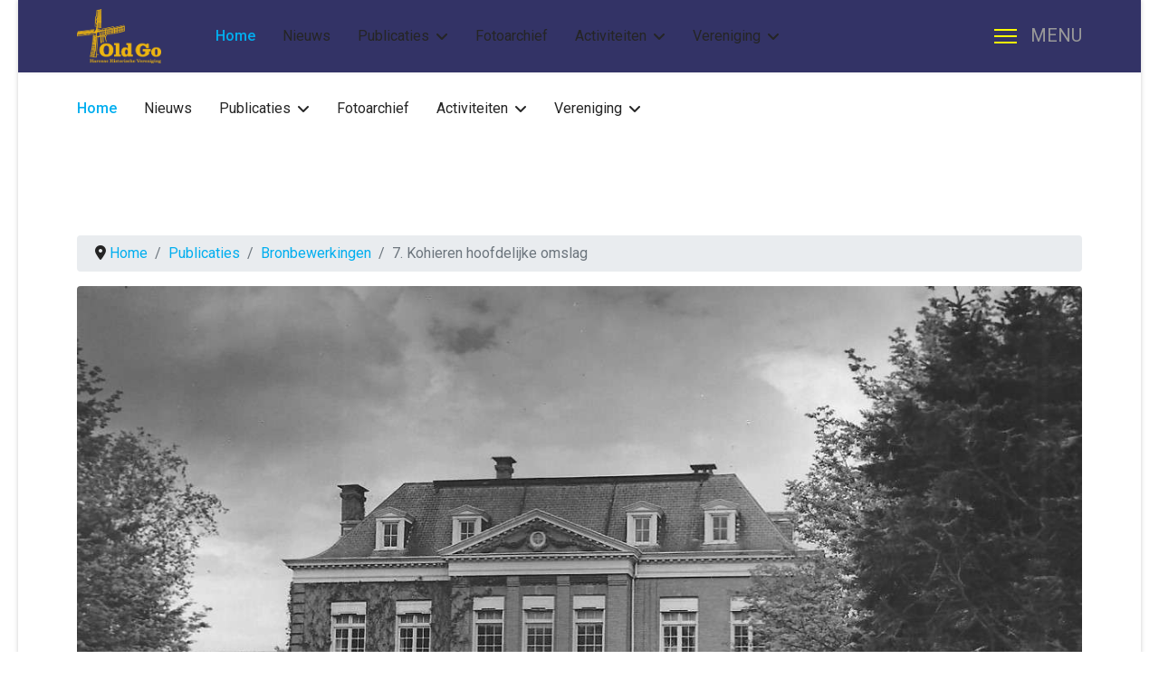

--- FILE ---
content_type: text/html; charset=utf-8
request_url: https://oldgo.nl/component/content/article/323-7-kohieren-hoofdelijke-omslag?catid=32&Itemid=101
body_size: 31903
content:

<!doctype html>
<html lang="nl-nl" dir="ltr">
	<head>
		
		<meta name="viewport" content="width=device-width, initial-scale=1, shrink-to-fit=no">
		<meta charset="utf-8">
	<meta name="rights" content="OldGo">
	<meta name="author" content="Eppo van Koldam">
	<meta name="description" content="OldGo website van de Harense Historische Kring">
	<meta name="generator" content="Joomla! - Open Source Content Management">
	<title>7. Kohieren hoofdelijke omslag</title>
	<link href="/templates/shaper_helixultimate/images/favicon.ico" rel="icon" type="image/vnd.microsoft.icon">
	<link href="https://oldgo.nl/component/finder/search?format=opensearch&amp;Itemid=101" rel="search" title="OpenSearch Old Go" type="application/opensearchdescription+xml">
<link href="/media/vendor/awesomplete/css/awesomplete.css?1.1.7" rel="stylesheet">
	<link href="/media/vendor/joomla-custom-elements/css/joomla-alert.min.css?0.4.1" rel="stylesheet">
	<link href="/media/plg_system_jcemediabox/css/jcemediabox.min.css?7d30aa8b30a57b85d658fcd54426884a" rel="stylesheet">
	<link href="/media/plg_system_jcepro/site/css/content.min.css?86aa0286b6232c4a5b58f892ce080277" rel="stylesheet">
	<link href="//fonts.googleapis.com/css?family=Roboto:100,100i,200,200i,300,300i,400,400i,500,500i,600,600i,700,700i,800,800i,900,900i&amp;subset=cyrillic&amp;display=swap" rel="stylesheet" media="none" onload="media=&quot;all&quot;">
	<link href="/templates/shaper_helixultimate/css/bootstrap.min.css" rel="stylesheet">
	<link href="/plugins/system/helixultimate/assets/css/system-j4.min.css" rel="stylesheet">
	<link href="/media/system/css/joomla-fontawesome.min.css?3a1c5a" rel="stylesheet">
	<link href="/templates/shaper_helixultimate/css/template.css" rel="stylesheet">
	<link href="/templates/shaper_helixultimate/css/presets/preset5.css" rel="stylesheet">
	<link href="/templates/shaper_helixultimate/css/custom.css" rel="stylesheet">
	<link href="/components/com_sppagebuilder/assets/css/dynamic-content.css?3e7e96fad5e237fb2d5a081c6cb11212" rel="stylesheet">
	<link href="/components/com_sppagebuilder/assets/css/color-switcher.css?3e7e96fad5e237fb2d5a081c6cb11212" rel="stylesheet">
	<style>body{font-family: 'Roboto', sans-serif;font-size: 16px;font-weight: 400;text-decoration: none;}
@media (min-width:768px) and (max-width:991px){body{font-size: 15px;}
}
@media (max-width:767px){body{font-size: 14px;}
}
</style>
	<style>h3{font-family: 'Roboto', sans-serif;font-size: 19px;font-weight: 500;text-decoration: none;}
@media (min-width:768px) and (max-width:991px){h3{font-size: 17px;}
}
@media (max-width:767px){h3{font-size: 17px;}
}
</style>
	<style>.sp-megamenu-parent > li > a, .sp-megamenu-parent > li > span, .sp-megamenu-parent .sp-dropdown li.sp-menu-item > a{font-family: 'Roboto', sans-serif;font-size: 16px;font-weight: 400;text-decoration: none;text-align: left;}
@media (min-width:768px) and (max-width:991px){.sp-megamenu-parent > li > a, .sp-megamenu-parent > li > span, .sp-megamenu-parent .sp-dropdown li.sp-menu-item > a{font-size: 14px;}
}
</style>
	<style>.menu.nav-pills > li > a, .menu.nav-pills > li > span, .menu.nav-pills .sp-dropdown li.sp-menu-item > a{font-family: 'Roboto', sans-serif;font-size: 16px;font-weight: 400;text-decoration: none;text-align: left;}
@media (min-width:768px) and (max-width:991px){.menu.nav-pills > li > a, .menu.nav-pills > li > span, .menu.nav-pills .sp-dropdown li.sp-menu-item > a{font-size: 14px;}
}
</style>
	<style>.logo-image {height:60px;}.logo-image-phone {height:60px;}</style>
	<style>@media(max-width: 576px) {.logo-image {height: 35px;}.logo-image-phone {height: 35px;}}</style>
	<style>#sp-header{ background-color:#333366;color:#FFFFFF; }</style>
	<style>#sp-bottom{ background-color:#c8c8c8;color:#343434; }</style>
	<style>#sp-footer{ background-color:#333366;color:#ffffff; }</style>
	<style>:root {--sppb-topbar-bg-color: #333333; --sppb-topbar-text-color: #AAAAAA; --sppb-header-bg-color: #FFFFFF; --sppb-logo-text-color: #00aeef; --sppb-menu-text-color: #252525; --sppb-menu-text-hover-color: #00aeef; --sppb-menu-text-active-color: #00aeef; --sppb-menu-dropdown-bg-color: #FFFFFF; --sppb-menu-dropdown-text-color: #252525; --sppb-menu-dropdown-text-hover-color: #00aeef; --sppb-menu-dropdown-text-active-color: #00aeef; --sppb-text-color: #252525; --sppb-bg-color: #FFFFFF; --sppb-link-color: #00aeef; --sppb-link-hover-color: #044CD0; --sppb-footer-bg-color: #171717; --sppb-footer-text-color: #FFFFFF; --sppb-footer-link-color: #A2A2A2; --sppb-footer-link-hover-color: #FFFFFF}</style>
<script src="/media/vendor/jquery/js/jquery.min.js?3.7.1"></script>
	<script src="/media/legacy/js/jquery-noconflict.min.js?504da4"></script>
	<script type="application/json" class="joomla-script-options new">{"data":{"breakpoints":{"tablet":991,"mobile":480},"header":{"stickyOffset":"100"}},"joomla.jtext":{"MOD_FINDER_SEARCH_VALUE":"Zoeken &hellip;","COM_FINDER_SEARCH_FORM_LIST_LABEL":"Zoekresultaten","JLIB_JS_AJAX_ERROR_OTHER":"Er is een fout opgetreden bij het ophalen van de JSON-gegevens: HTTP-statuscode %s.","JLIB_JS_AJAX_ERROR_PARSE":"Er is een parse fout opgetreden tijdens het verwerken van de volgende JSON-gegevens:<br><code style=\"color:inherit;white-space:pre-wrap;padding:0;margin:0;border:0;background:inherit;\">%s<\/code>","ERROR":"Fout","MESSAGE":"Bericht","NOTICE":"Attentie","WARNING":"Waarschuwing","JCLOSE":"Sluiten","JOK":"Ok","JOPEN":"Open"},"finder-search":{"url":"\/component\/finder\/?task=suggestions.suggest&format=json&tmpl=component&Itemid=101"},"system.paths":{"root":"","rootFull":"https:\/\/oldgo.nl\/","base":"","baseFull":"https:\/\/oldgo.nl\/"},"csrf.token":"16584adadc2ce1bee4140fe239210b26"}</script>
	<script src="/media/system/js/core.min.js?a3d8f8"></script>
	<script src="/media/vendor/bootstrap/js/alert.min.js?5.3.8" type="module"></script>
	<script src="/media/vendor/bootstrap/js/button.min.js?5.3.8" type="module"></script>
	<script src="/media/vendor/bootstrap/js/carousel.min.js?5.3.8" type="module"></script>
	<script src="/media/vendor/bootstrap/js/collapse.min.js?5.3.8" type="module"></script>
	<script src="/media/vendor/bootstrap/js/dropdown.min.js?5.3.8" type="module"></script>
	<script src="/media/vendor/bootstrap/js/modal.min.js?5.3.8" type="module"></script>
	<script src="/media/vendor/bootstrap/js/offcanvas.min.js?5.3.8" type="module"></script>
	<script src="/media/vendor/bootstrap/js/popover.min.js?5.3.8" type="module"></script>
	<script src="/media/vendor/bootstrap/js/scrollspy.min.js?5.3.8" type="module"></script>
	<script src="/media/vendor/bootstrap/js/tab.min.js?5.3.8" type="module"></script>
	<script src="/media/vendor/bootstrap/js/toast.min.js?5.3.8" type="module"></script>
	<script src="/media/system/js/showon.min.js?e51227" type="module"></script>
	<script src="/media/vendor/awesomplete/js/awesomplete.min.js?1.1.7" defer></script>
	<script src="/media/com_finder/js/finder.min.js?755761" type="module"></script>
	<script src="/media/mod_menu/js/menu.min.js?3a1c5a" type="module"></script>
	<script src="/media/system/js/messages.min.js?9a4811" type="module"></script>
	<script src="/media/plg_system_jcemediabox/js/jcemediabox.min.js?7d30aa8b30a57b85d658fcd54426884a"></script>
	<script src="/templates/shaper_helixultimate/js/main.js"></script>
	<script src="/components/com_sppagebuilder/assets/js/dynamic-content.js?3e7e96fad5e237fb2d5a081c6cb11212"></script>
	<script src="/templates/shaper_helixultimate/js/lazysizes.min.js"></script>
	<script src="/components/com_sppagebuilder/assets/js/color-switcher.js?3e7e96fad5e237fb2d5a081c6cb11212"></script>
	<script type="application/ld+json">{"@context":"https://schema.org","@type":"BreadcrumbList","@id":"https://oldgo.nl/#/schema/BreadcrumbList/17","itemListElement":[{"@type":"ListItem","position":1,"item":{"@id":"https://oldgo.nl/","name":"Home"}},{"@type":"ListItem","position":2,"item":{"@id":"https://oldgo.nl/component/content/category/14-publicaties?Itemid=101","name":"Publicaties"}},{"@type":"ListItem","position":3,"item":{"@id":"https://oldgo.nl/component/content/category/14-publicaties/32-bronbewerkingen?Itemid=101","name":"Bronbewerkingen"}},{"@type":"ListItem","position":4,"item":{"name":"7. Kohieren hoofdelijke omslag"}}]}</script>
	<script type="application/ld+json">{"@context":"https://schema.org","@graph":[{"@type":"Organization","@id":"https://oldgo.nl/#/schema/Organization/base","name":"Old Go","url":"https://oldgo.nl/"},{"@type":"WebSite","@id":"https://oldgo.nl/#/schema/WebSite/base","url":"https://oldgo.nl/","name":"Old Go","publisher":{"@id":"https://oldgo.nl/#/schema/Organization/base"},"potentialAction":{"@type":"SearchAction","target":"https://oldgo.nl/component/finder/search?q={search_term_string}&amp;Itemid=101","query-input":"required name=search_term_string"}},{"@type":"WebPage","@id":"https://oldgo.nl/#/schema/WebPage/base","url":"https://oldgo.nl/component/content/article/323-7-kohieren-hoofdelijke-omslag?catid=32&amp;Itemid=101","name":"7. Kohieren hoofdelijke omslag","description":"OldGo website van de Harense Historische Kring","isPartOf":{"@id":"https://oldgo.nl/#/schema/WebSite/base"},"about":{"@id":"https://oldgo.nl/#/schema/Organization/base"},"inLanguage":"nl-NL"},{"@type":"Article","@id":"https://oldgo.nl/#/schema/com_content/article/323","name":"7. Kohieren hoofdelijke omslag","headline":"7. Kohieren hoofdelijke omslag","inLanguage":"nl-NL","thumbnailUrl":"images/bronbewerkingen/hoofdelijkeomslag/HUIZE_ANDRINGA_DE_KEMPENAAR_-_600.jpg","image":"images/bronbewerkingen/hoofdelijkeomslag/HUIZE_ANDRINGA_DE_KEMPENAAR_-_1200.jpg","articleSection":"Bronbewerkingen","dateCreated":"2019-07-08T10:15:22+00:00","isPartOf":{"@id":"https://oldgo.nl/#/schema/WebPage/base"}}]}</script>
	<script>jQuery(document).ready(function(){WfMediabox.init({"base":"\/","theme":"standard","width":"","height":"","lightbox":0,"shadowbox":0,"icons":1,"overlay":1,"overlay_opacity":0,"overlay_color":"","transition_speed":500,"close":2,"labels":{"close":"Close","next":"Next","previous":"Previous","cancel":"Cancel","numbers":"{{numbers}}","numbers_count":"{{current}} of {{total}}","download":"Download"},"swipe":true,"expand_on_click":true});});</script>
	<script>template="shaper_helixultimate";</script>
	<script>
				document.addEventListener("DOMContentLoaded", () =>{
					window.htmlAddContent = window?.htmlAddContent || "";
					if (window.htmlAddContent) {
        				document.body.insertAdjacentHTML("beforeend", window.htmlAddContent);
					}
				});
			</script>
	<script>
			const initColorMode = () => {
				const colorVariableData = [];
				const sppbColorVariablePrefix = "--sppb";
				let activeColorMode = localStorage.getItem("sppbActiveColorMode") || "";
				activeColorMode = "";
				const modes = [];

				if(!modes?.includes(activeColorMode)) {
					activeColorMode = "";
					localStorage.setItem("sppbActiveColorMode", activeColorMode);
				}

				document?.body?.setAttribute("data-sppb-color-mode", activeColorMode);

				if (!localStorage.getItem("sppbActiveColorMode")) {
					localStorage.setItem("sppbActiveColorMode", activeColorMode);
				}

				if (window.sppbColorVariables) {
					const colorVariables = typeof(window.sppbColorVariables) === "string" ? JSON.parse(window.sppbColorVariables) : window.sppbColorVariables;

					for (const colorVariable of colorVariables) {
						const { path, value } = colorVariable;
						const variable = String(path[0]).trim().toLowerCase().replaceAll(" ", "-");
						const mode = path[1];
						const variableName = `${sppbColorVariablePrefix}-${variable}`;

						if (activeColorMode === mode) {
							colorVariableData.push(`${variableName}: ${value}`);
						}
					}

					document.documentElement.style.cssText += colorVariableData.join(";");
				}
			};

			window.sppbColorVariables = [];
			
			initColorMode();

			document.addEventListener("DOMContentLoaded", initColorMode);
		</script>
			</head>
	<body class="site helix-ultimate hu com_content com-content view-article layout-default task-none itemid-101 nl-nl ltr layout-boxed offcanvas-init offcanvs-position-right">

		
		
		<div class="body-wrapper">
			<div class="body-innerwrapper">
				<header id="sp-header" class="header-with-social">
	<div class="container">
		<div class="container-inner">
			<div class="row align-items-center">

				<!-- Left toggler  -->
				
				<!-- Logo -->
				<div id="sp-logo" class="has-border col-auto">
					<div class="sp-column">
													
							<div class="logo"><a href="/">
				<img class="logo-image  lazyload"
					data-srcset='https://oldgo.nl/images/oldgo-logo-geel-transparant.png 1x'
					data-src='https://oldgo.nl/images/oldgo-logo-geel-transparant.png'
					height='60'
					alt='Old Go'
				 data-size="auto" />
				</a></div>											</div>
				</div>

				<!-- Menu -->
				<div id="sp-menu" class="menu-with-social col-auto flex-auto">
					<div class="sp-column d-flex justify-content-between align-items-center">
						<div class="d-flex menu-wrap menu-with-offcanvas justify-content-between align-items-center flex-auto">
							<nav class="sp-megamenu-wrapper d-flex" role="navigation" aria-label="navigation"><ul class="sp-megamenu-parent menu-animation-fade-up d-none d-lg-block"><li class="sp-menu-item current-item active"><a aria-current="page"  href="/"  >Home</a></li><li class="sp-menu-item"><a   href="/nieuws"  >Nieuws</a></li><li class="sp-menu-item sp-has-child"><a   href="#"  >Publicaties</a><div class="sp-dropdown sp-dropdown-main sp-menu-right" style="width: 240px;"><div class="sp-dropdown-inner"><ul class="sp-dropdown-items"><li class="sp-menu-item"><a   href="/publicaties/column-harener-historie"  >Column Harener Historie</a></li><li class="sp-menu-item"><a   href="/publicaties/artikelen"  >Artikelen</a></li><li class="sp-menu-item"><a   href="/publicaties/harens-old-goud"  >Harens Old Goud</a></li><li class="sp-menu-item"><a   href="/publicaties/literatuurlijst"  >Literatuurlijst - Archief</a></li><li class="sp-menu-item"><a   href="/publicaties/harener-historische-reeks"  >Harener Historische Reeks</a></li><li class="sp-menu-item"><a   href="/publicaties/bronbewerkingen"  >Bronbewerkingen</a></li></ul></div></div></li><li class="sp-menu-item"><a   href="/foto-s"  >Fotoarchief</a></li><li class="sp-menu-item sp-has-child"><a   href="#"  >Activiteiten</a><div class="sp-dropdown sp-dropdown-main sp-menu-right" style="width: 240px;"><div class="sp-dropdown-inner"><ul class="sp-dropdown-items"><li class="sp-menu-item"><a   href="/activiteiten/excursies"  >Excursies</a></li><li class="sp-menu-item"><a   href="/activiteiten/lezingen"  >Lezingen</a></li><li class="sp-menu-item"><a   href="/activiteiten/open-monumentendag"  >Open Monumentendag</a></li><li class="sp-menu-item"><a   href="/activiteiten/kunst-en-cultuurmarkt"  >Kunst- en Cultuurmarkt</a></li></ul></div></div></li><li class="sp-menu-item sp-has-child"><a   href="#"  >Vereniging</a><div class="sp-dropdown sp-dropdown-main sp-menu-right" style="width: 240px;"><div class="sp-dropdown-inner"><ul class="sp-dropdown-items"><li class="sp-menu-item"><a   href="/over-ons/organisatie"  >Organisatie</a></li><li class="sp-menu-item"><a   href="/over-ons/contact"  >Contact</a></li><li class="sp-menu-item"><a   href="/over-ons/lidmaatschap"  >Lid worden</a></li><li class="sp-menu-item"><a   href="/over-ons/bezoekerscentrum-en-archief"  >Infocentrum</a></li></ul></div></div></li></ul></nav>							
						</div>
						
						<!-- Related Modules -->
						<div class="d-none d-lg-flex header-modules align-items-center">
								
													</div>

						<!-- Social icons -->
						<div class="social-wrap d-flex align-items-center">
													</div>

						<!-- Right toggler) -->
													
  <a id="offcanvas-toggler"
     class="offcanvas-toggler-secondary offcanvas-toggler-right d-flex align-items-center"
     href="#"
     aria-label="Menu"
     title="Menu">
     <div class="burger-icon"><span></span><span></span><span></span></div>
  </a>											</div>
				</div>
			</div>
		</div>
	</div>
</header>				<main id="sp-main">
					
<section id="sp-section-2" >

						<div class="container">
				<div class="container-inner">
			
	
<div class="row">
	<div id="sp-menu" class="col-lg-12 "><div class="sp-column "><nav class="sp-megamenu-wrapper d-flex" role="navigation" aria-label="navigation"><ul class="sp-megamenu-parent menu-animation-fade-up d-none d-lg-block"><li class="sp-menu-item current-item active"><a aria-current="page"  href="/"  >Home</a></li><li class="sp-menu-item"><a   href="/nieuws"  >Nieuws</a></li><li class="sp-menu-item sp-has-child"><a   href="#"  >Publicaties</a><div class="sp-dropdown sp-dropdown-main sp-menu-right" style="width: 240px;"><div class="sp-dropdown-inner"><ul class="sp-dropdown-items"><li class="sp-menu-item"><a   href="/publicaties/column-harener-historie"  >Column Harener Historie</a></li><li class="sp-menu-item"><a   href="/publicaties/artikelen"  >Artikelen</a></li><li class="sp-menu-item"><a   href="/publicaties/harens-old-goud"  >Harens Old Goud</a></li><li class="sp-menu-item"><a   href="/publicaties/literatuurlijst"  >Literatuurlijst - Archief</a></li><li class="sp-menu-item"><a   href="/publicaties/harener-historische-reeks"  >Harener Historische Reeks</a></li><li class="sp-menu-item"><a   href="/publicaties/bronbewerkingen"  >Bronbewerkingen</a></li></ul></div></div></li><li class="sp-menu-item"><a   href="/foto-s"  >Fotoarchief</a></li><li class="sp-menu-item sp-has-child"><a   href="#"  >Activiteiten</a><div class="sp-dropdown sp-dropdown-main sp-menu-right" style="width: 240px;"><div class="sp-dropdown-inner"><ul class="sp-dropdown-items"><li class="sp-menu-item"><a   href="/activiteiten/excursies"  >Excursies</a></li><li class="sp-menu-item"><a   href="/activiteiten/lezingen"  >Lezingen</a></li><li class="sp-menu-item"><a   href="/activiteiten/open-monumentendag"  >Open Monumentendag</a></li><li class="sp-menu-item"><a   href="/activiteiten/kunst-en-cultuurmarkt"  >Kunst- en Cultuurmarkt</a></li></ul></div></div></li><li class="sp-menu-item sp-has-child"><a   href="#"  >Vereniging</a><div class="sp-dropdown sp-dropdown-main sp-menu-right" style="width: 240px;"><div class="sp-dropdown-inner"><ul class="sp-dropdown-items"><li class="sp-menu-item"><a   href="/over-ons/organisatie"  >Organisatie</a></li><li class="sp-menu-item"><a   href="/over-ons/contact"  >Contact</a></li><li class="sp-menu-item"><a   href="/over-ons/lidmaatschap"  >Lid worden</a></li><li class="sp-menu-item"><a   href="/over-ons/bezoekerscentrum-en-archief"  >Infocentrum</a></li></ul></div></div></li></ul></nav></div></div></div>
							</div>
			</div>
			
	</section>

<section id="sp-main-body" >

										<div class="container">
					<div class="container-inner">
						
	
<div class="row">
	
<div id="sp-component" class="col-lg-12 ">
	<div class="sp-column ">
		<div id="system-message-container" aria-live="polite"></div>


					<div class="sp-module-content-top clearfix">
				<div class="sp-module "><div class="sp-module-content"><nav class="mod-breadcrumbs__wrapper" aria-label="Breadcrumbs">
    <ol class="mod-breadcrumbs breadcrumb px-3 py-2">
                    <li class="mod-breadcrumbs__divider float-start">
                <span class="divider icon-location icon-fw" aria-hidden="true"></span>
            </li>
        
        <li class="mod-breadcrumbs__item breadcrumb-item"><a href="/" class="pathway"><span>Home</span></a></li><li class="mod-breadcrumbs__item breadcrumb-item"><a href="/component/content/category/14-publicaties?Itemid=101" class="pathway"><span>Publicaties</span></a></li><li class="mod-breadcrumbs__item breadcrumb-item"><a href="/component/content/category/14-publicaties/32-bronbewerkingen?Itemid=101" class="pathway"><span>Bronbewerkingen</span></a></li><li class="mod-breadcrumbs__item breadcrumb-item active"><span>7. Kohieren hoofdelijke omslag</span></li>    </ol>
    </nav>
</div></div>
			</div>
		
		<div class="article-details " itemscope itemtype="https://schema.org/Article">
    <meta itemprop="inLanguage" content="nl-NL">

    
    
    <figure class="article-full-image item-image float-left">
    <img data-src="https://oldgo.nl/images/bronbewerkingen/hoofdelijkeomslag/HUIZE_ANDRINGA_DE_KEMPENAAR_-_1200.jpg" itemprop="image" alt="7. Kohieren hoofdelijke omslag" class="lazyload" />
    </figure>


    
            <div class="article-header">
                            <h1 itemprop="headline">
                    7. Kohieren hoofdelijke omslag                </h1>
            
            
            
                    </div>
    
    <div class="article-can-edit d-flex flex-wrap justify-content-between">
                
            </div>

    
        
                
    
        
        
        
        <div itemprop="articleBody">
            <p>Korte beschrijving inhoud: Op de kohieren hoofdelijke omslag worden alle inwoners vermeld die moeten bijdragen aan de hoofdelijke omslag. De kohieren bevatten dus namen van inwoners. Uit de kohieren is de relatieve welvaart van de inwoners af te leiden. Wie meer bezat moest meer belasting betalen. Armlastigen komen op de kohieren niet voor. De kohieren vermelden meestal ook de adressen van de inwoners en soms hun beroep. Dat maakt de kohieren ook voor genealogen interessant. De kohieren betreffen de periode 1814 tot en met 1921. Uit deze periode zijn elf kohieren als bijlage opgenomen. <br /><br />Toegang archief: Deel 1, inventarisnummers 733-821</p>
<p>Op de foto de villa Van Andringa de Kempenaer, Rijksstraatweg 240 te Haren. De bewoner/eigenaar notaris Jonkheer Julius Burmania van Andringa de Kempenaer behoorde in 1918 tot de hoogst aangeslagenen in de hoofdelijke omslag.</p>
<p><a href="/images/bronbewerkingen/hoofdelijkeomslag/Kohieren_hoofdelijke_omslag_1814-1921.pdf" target="_blank">Kohieren hoofdelijke omslag (toelichting)</a><br /><a href="/images/bronbewerkingen/hoofdelijkeomslag/bijlage_1_kohier_1814_a.pdf" target="_blank">Bijlage 1 kohier 1814</a><br /><a href="/images/bronbewerkingen/hoofdelijkeomslag/bijlage_2_kohier_1824_a.pdf" target="_blank">Bijlage 2 kohier 1824</a><br /><a href="/images/bronbewerkingen/hoofdelijkeomslag/bijlage_3_kohier_1830_a.pdf" target="_blank">Bijlage 3 kohier 1830</a><br /><a href="/images/bronbewerkingen/hoofdelijkeomslag/bijlage_4_kohier_1840_a.pdf" target="_blank">Bijlage 4 kohier 1840</a><br /><a href="/images/bronbewerkingen/hoofdelijkeomslag/bijlage_5_kohier_1850_a.pdf" target="_blank">Bijlage 5 kohier 1850</a><br /><a href="/images/bronbewerkingen/hoofdelijkeomslag/bijlage_6_kohier_1862_a.pdf" target="_blank">Bijlage 6 kohier 1862</a><br /><a href="/images/bronbewerkingen/hoofdelijkeomslag/bijlage_7_kohier_1871_a.pdf" target="_blank">Bijlage 7 kohier 1871</a><br /><a href="/images/bronbewerkingen/hoofdelijkeomslag/bijlage_8_kohier_1885_a.pdf" target="_blank">Bijlage 8 kohier 1885</a><br /><a href="/images/bronbewerkingen/hoofdelijkeomslag/bijlage_9_kohier_1895_a.pdf" target="_blank">Bijlage 9 kohier 1895</a><br /><a href="/images/bronbewerkingen/hoofdelijkeomslag/bijlage_10_kohier_1906_a.pdf" target="_blank">Bijlage 10 kohier 1906</a><br /><a href="/images/bronbewerkingen/hoofdelijkeomslag/bijlage_11_kohier_1918_a.pdf" target="_blank">Bijlage 11 kohier 1918</a></p>         </div>

                                    <div class="article-info">

	
		
		
					<span class="category-name" title="Categorie: Bronbewerkingen">
			Bronbewerkingen	</span>
		
		
					<span class="published" title="Gepubliceerd: 01 juli 2012">
	<time datetime="2012-07-01T12:15:22+02:00" itemprop="datePublished">
		01 juli 2012	</time>
</span>
		
		
	
			
		
				
			</div>
                    
        
        
    

        
    

   
<nav class="pagenavigation" aria-label="Paginanavigatie">
    <span class="pagination ms-0">
                <a class="btn btn-sm btn-secondary previous" href="/component/content/article/314-9-lijsten-gedekte-merries-1836-1847?catid=32&amp;Itemid=101" rel="prev">
            <span class="visually-hidden">
                Vorig artikel: 8. Lijsten gedekte merries 1836-1847            </span>
            <span class="icon-chevron-left" aria-hidden="true"></span> <span aria-hidden="true">Vorige</span>            </a>
                    <a class="btn btn-sm btn-secondary next" href="/component/content/article/286-5-adresboeken?catid=32&amp;Itemid=101" rel="next">
            <span class="visually-hidden">
                Volgende artikel: 6. Adresboeken 1927 tm 1966            </span>
            <span aria-hidden="true">Volgende</span> <span class="icon-chevron-right" aria-hidden="true"></span>            </a>
        </span>
</nav>
	
                </div>



			</div>
</div>
</div>
											</div>
				</div>
						
	</section>

<section id="sp-bottom" >

						<div class="container">
				<div class="container-inner">
			
	
<div class="row">
	<div id="sp-bottom1" class="col-sm-col-sm-6 col-lg-3 "><div class="sp-column "><div class="sp-module "><h3 class="sp-module-title">Old Go</h3><div class="sp-module-content">
<div id="mod-custom104" class="mod-custom custom">
    <p>De Harense Historische Vereniging Old Go is opgericht in januari 2010 en houdt zich bezig met de geschiedenis van de voormalige gemeente Haren. De gemeente bestond uit de dorpen Haren, Glimmen, Onnen en Noordlaren en de buurtschappen Essen, Dilgt en Hemmen. Op 1 januari 2019 is de gemeente Haren in het kader van de gemeentelijke herindeling samengegaan met de gemeenten Groningen en Ten Boer.&nbsp;</p></div>
</div></div></div></div><div id="sp-bottom2" class="col-sm-col-sm-6 col-lg-3 "><div class="sp-column "><div class="sp-module "><h3 class="sp-module-title">Gevarieerd aanbod</h3><div class="sp-module-content">
<div id="mod-custom107" class="mod-custom custom">
    <p>Lezingen en excursies</p>
<p>Organisatie Open Monumentendag&nbsp;</p>
<p>Uitgave van Harens Old Goud, 2x per jaar, een tijdschrift met een breed aanbod van artikelen en oude foto's</p>
<p>Publicaties in Haren de Krant</p>
<p>Presentatie en promotie op evenementen.</p></div>
</div></div></div></div><div id="sp-bottom3" class="col-lg-3 "><div class="sp-column "><div class="sp-module "><h3 class="sp-module-title">Info-centrum</h3><div class="sp-module-content">
<div id="mod-custom89" class="mod-custom custom">
    <p>Kom eens langs in het Info-centrum van Old Go! Elke <strong>eerste donderdag van de maand</strong> kunt u van 14.00 tot 16.00 uur bij ons terecht voor inzage in ons archief. We hebben een luisterend oor voor uw (oude) verhalen met of zonder foto’s. <strong><span style="color: #000000;"></span></strong><span style="color: #000000;">Voor vragen en informatie kunt u mailen naar info@oldgo.nl</span>. Het adres is: Oude Brinkweg 12A, Haren; de trap op naar boven. &nbsp;&nbsp;</p></div>
</div></div></div></div><div id="sp-bottom4" class="col-lg-3 "><div class="sp-column "><div class="sp-module "><h3 class="sp-module-title">Contact</h3><div class="sp-module-content">
<div id="mod-custom94" class="mod-custom custom">
    <p>Wilt u lid worden?&nbsp;&nbsp;<span style="color: #000080;"><strong><a href="/over-ons/lidmaatschap" style="color: #000080;">Zie ons aanmeldingsformulier.</a>&nbsp;</strong></span></p>
<p>Heeft u een algemene vraag of opmerking:&nbsp;&nbsp;<strong><span style="color: #000080;"><a href="mailto:info@oldgo.nl" style="color: #000080;">info@oldgo.nl</a></span></strong></p>
<p>Wilt u een artikel of foto's aanbieden voor Harens Old Goud:&nbsp;<span style="color: #000080;"><strong><a href="mailto:redactie@oldgo.nl" style="color: #000080;">redactie@oldgo.nl</a></strong></span></p>
<p>&nbsp;</p></div>
</div></div></div></div></div>
							</div>
			</div>
			
	</section>

<footer id="sp-footer" >

						<div class="container">
				<div class="container-inner">
			
	
<div class="row">
	<div id="sp-footer1" class="col-lg-12 "><div class="sp-column "><div class="sp-module "><div class="sp-module-content">
<div id="mod-custom95" class="mod-custom custom">
    </div>
</div></div><span class="sp-copyright">© 2025 Old Go - Harense Historische Vereniging</span></div></div></div>
							</div>
			</div>
			
	</footer>
				</main>
			</div>
		</div>

		<!-- Off Canvas Menu -->
		<div class="offcanvas-overlay"></div>
		<!-- Rendering the offcanvas style -->
		<!-- If canvas style selected then render the style -->
		<!-- otherwise (for old templates) attach the offcanvas module position -->
					<div class="offcanvas-menu left-1 offcanvas-arrow-right" tabindex="-1" inert>
	<div class="d-flex align-items-center justify-content-between p-3 pt-4">
		<div class="logo"><a href="/">
				<img class="logo-image  lazyload"
					data-srcset='https://oldgo.nl/images/oldgo-logo-geel-transparant.png 1x'
					data-src='https://oldgo.nl/images/oldgo-logo-geel-transparant.png'
					height='60'
					alt='Old Go'
				 data-size="auto" />
				</a></div>		<a href="#" class="close-offcanvas" role="button" aria-label="Close Off-canvas">
			<div class="burger-icon" aria-hidden="true">
				<span></span>
				<span></span>
				<span></span>
			</div>
		</a>
	</div>
	
	<div class="offcanvas-inner">
		<div class="d-flex header-modules mb-3">
							<div class="sp-module "><div class="sp-module-content">
<form class="mod-finder js-finder-searchform form-search" action="/component/finder/search?Itemid=101" method="get" role="search">
    <label for="mod-finder-searchword-canvas" class="visually-hidden finder">Zoeken</label><input type="text" name="q" id="mod-finder-searchword-canvas" class="js-finder-search-query form-control" value="" placeholder="Zoeken &hellip;">
            <input type="hidden" name="Itemid" value="101"></form>
</div></div>			
					</div>
		
					<div class="sp-module "><div class="sp-module-content"><ul class="mod-menu mod-list menu">
<li class="item-101 default current active"><a href="/" aria-current="location">Home</a></li><li class="item-102"><a href="/nieuws" >Nieuws</a></li><li class="item-117 menu-deeper menu-parent"><a href="#" >Publicaties<span class="menu-toggler"></span></a><ul class="mod-menu__sub list-unstyled small menu-child"><li class="item-262"><a href="/publicaties/column-harener-historie" >Column Harener Historie</a></li><li class="item-105"><a href="/publicaties/artikelen" >Artikelen</a></li><li class="item-118"><a href="/publicaties/harens-old-goud" >Harens Old Goud</a></li><li class="item-213"><a href="/publicaties/literatuurlijst" >Literatuurlijst - Archief</a></li><li class="item-214"><a href="/publicaties/harener-historische-reeks" >Harener Historische Reeks</a></li><li class="item-215"><a href="/publicaties/bronbewerkingen" >Bronbewerkingen</a></li></ul></li><li class="item-120"><a href="/foto-s" >Fotoarchief</a></li><li class="item-122 menu-deeper menu-parent"><a href="#" >Activiteiten<span class="menu-toggler"></span></a><ul class="mod-menu__sub list-unstyled small menu-child"><li class="item-124"><a href="/activiteiten/excursies" >Excursies</a></li><li class="item-123"><a href="/activiteiten/lezingen" >Lezingen</a></li><li class="item-125"><a href="/activiteiten/open-monumentendag" >Open Monumentendag</a></li><li class="item-126"><a href="/activiteiten/kunst-en-cultuurmarkt" >Kunst- en Cultuurmarkt</a></li></ul></li><li class="item-107 menu-deeper menu-parent"><a href="#" >Vereniging<span class="menu-toggler"></span></a><ul class="mod-menu__sub list-unstyled small menu-child"><li class="item-204"><a href="/over-ons/organisatie" >Organisatie</a></li><li class="item-205"><a href="/over-ons/contact" >Contact</a></li><li class="item-211"><a href="/over-ons/lidmaatschap" >Lid worden</a></li><li class="item-212"><a href="/over-ons/bezoekerscentrum-en-archief" >Infocentrum</a></li></ul></li></ul>
</div></div>
		
		
		
		
				
		<!-- custom module position -->
		
	</div>
</div>				

		
		

		<!-- Go to top -->
					<a href="#" class="sp-scroll-up" aria-label="Scroll to top"><span class="fas fa-angle-up" aria-hidden="true"></span></a>
					</body>
</html>

--- FILE ---
content_type: text/css
request_url: https://oldgo.nl/templates/shaper_helixultimate/css/custom.css
body_size: 867
content:
/* 2023-01-20: hamburger menu wit? */
.burger-icon > span {background-color: yellow !important;
}
/* tekst Menu na burger */
#offcanvas-toggler::after {
  content: "MENU"; padding-left: 15px; color: #999; margin-top: -3px;
}
/* sluiten kruis rood */
.offcanvas-active .burger-icon > span,
#modal-menu-toggler.active .burger-icon > span 
{ background-color: red;
}
/* display submenu's */
.menu-parent .menu-child{
    display: block !important;
}
.menu-parent .menu-toggler{
    display: none !important;
}
/* smalle tekst artikel */
@media screen and (min-width: 992px) {
.smal {
  width: 60%;
  margin: 0 auto;
}
  }
/* 2019-07-14: ruimte tussen afbeelding en tekst groter */
.sppb-img-responsive {
  	padding-bottom: 10px;
}
/* breadcumb teken aan het begin  */
.breadcrumb .divider.fas.fa-map-marker-alt {display: none;}

/* smalle header */
@media screen and (min-width: 992px) {
.article-header h1 {
  width: 60%;
  margin: 0 auto;
}
  }
.article-details .article-info {
  margin-bottom: 1rem;
  width: 60%;
  margin: 0 auto;
}
